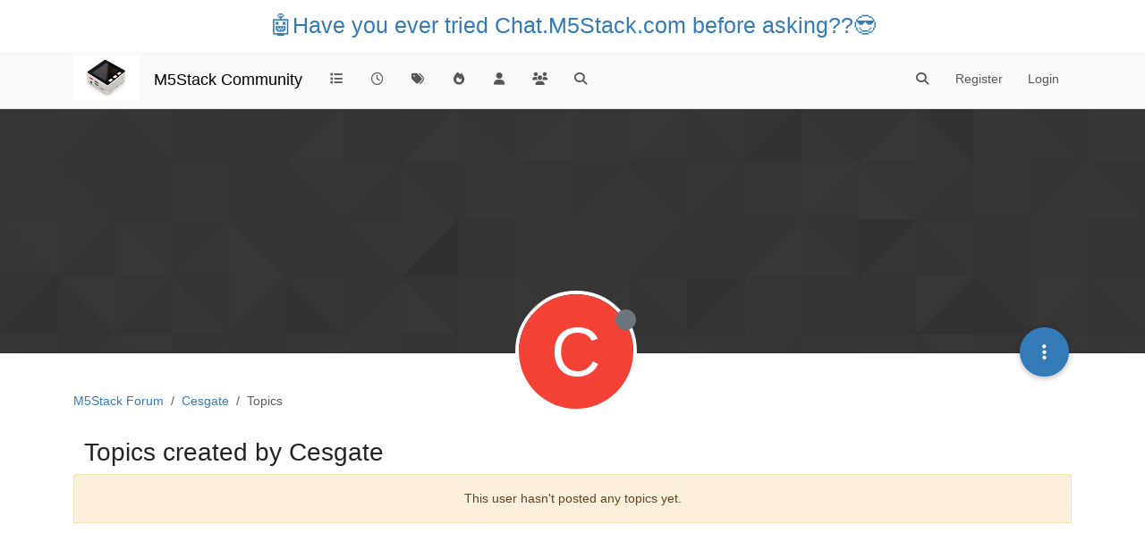

--- FILE ---
content_type: application/javascript; charset=UTF-8
request_url: https://forum.m5stack.com/assets/modules/storage.a7d08ff95613fc7cd864.min.js
body_size: 1377
content:
"use strict";(self.webpackChunknodebb=self.webpackChunknodebb||[]).push([[87212,65928],{68636:(i,a,c)=>{var s;s=function(){function r(){this._store={},this._keys=[]}r.prototype.isMock=!0,r.prototype.setItem=function(t,n){t=String(t),this._keys.indexOf(t)===-1&&this._keys.push(t),this._store[t]=n},r.prototype.getItem=function(t){return t=String(t),this._keys.indexOf(t)===-1?null:this._store[t]},r.prototype.removeItem=function(t){t=String(t),this._keys=this._keys.filter(function(n){return n!==t}),this._store[t]=null},r.prototype.clear=function(){this._keys=[],this._store={}},r.prototype.key=function(t){return t=parseInt(t,10)||0,this._keys[t]},Object.defineProperty&&Object.defineProperty(r.prototype,"length",{get:function(){return this._keys.length}});let e;const o=Date.now().toString();try{if(e=window.localStorage,e.setItem(o,o),e.getItem(o)!==o)throw Error("localStorage behaved unexpectedly");return e.removeItem(o),e}catch(t){console.warn(t),console.warn("localStorage failed, falling back on sessionStorage");try{if(e=window.sessionStorage,e.setItem(o,o),e.getItem(o)!==o)throw Error("sessionStorage behaved unexpectedly");return e.removeItem(o),e}catch(n){return console.warn(n),console.warn("sessionStorage failed, falling back on memory storage"),new r}}}.call(a,c,a,i),s!==void 0&&(i.exports=s)}}]);
